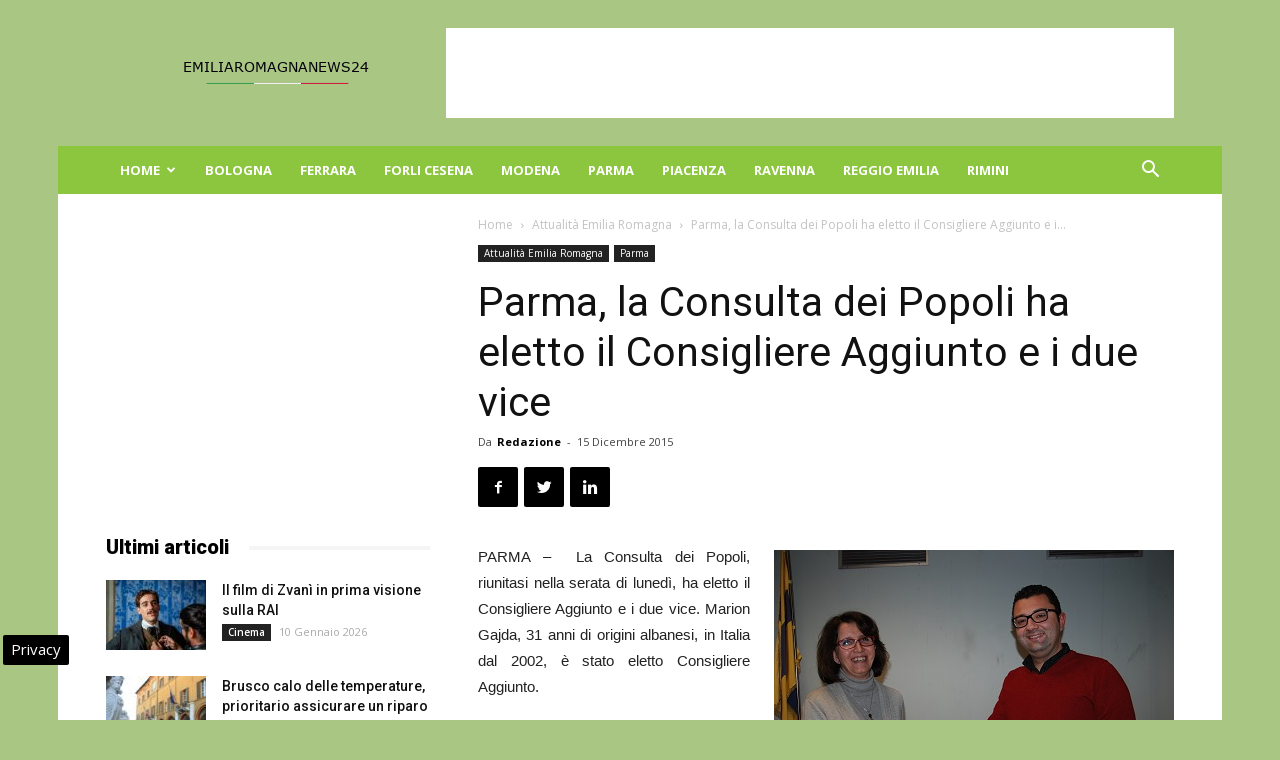

--- FILE ---
content_type: text/html; charset=UTF-8
request_url: https://www.emiliaromagnanews24.it/wp-admin/admin-ajax.php?td_theme_name=Newspaper&v=8.6
body_size: -538
content:
{"4812":71}

--- FILE ---
content_type: text/html; charset=utf-8
request_url: https://www.google.com/recaptcha/api2/aframe
body_size: 266
content:
<!DOCTYPE HTML><html><head><meta http-equiv="content-type" content="text/html; charset=UTF-8"></head><body><script nonce="3uK0EgHwVylwPKubJWcNaA">/** Anti-fraud and anti-abuse applications only. See google.com/recaptcha */ try{var clients={'sodar':'https://pagead2.googlesyndication.com/pagead/sodar?'};window.addEventListener("message",function(a){try{if(a.source===window.parent){var b=JSON.parse(a.data);var c=clients[b['id']];if(c){var d=document.createElement('img');d.src=c+b['params']+'&rc='+(localStorage.getItem("rc::a")?sessionStorage.getItem("rc::b"):"");window.document.body.appendChild(d);sessionStorage.setItem("rc::e",parseInt(sessionStorage.getItem("rc::e")||0)+1);localStorage.setItem("rc::h",'1769008669331');}}}catch(b){}});window.parent.postMessage("_grecaptcha_ready", "*");}catch(b){}</script></body></html>